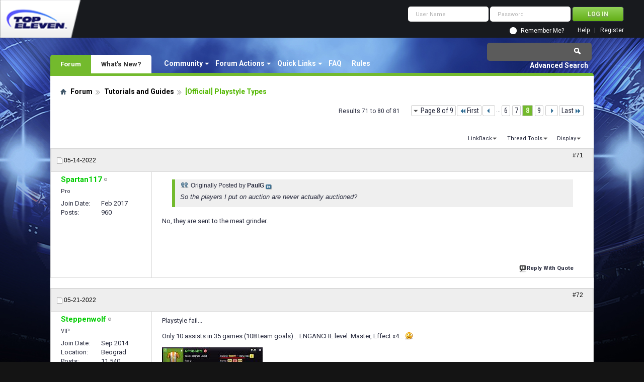

--- FILE ---
content_type: text/html; charset=utf-8
request_url: https://forum.topeleven.com/tutorials-guides/83715-%5Bofficial%5D-playstyle-types-8.html
body_size: 12403
content:
<!DOCTYPE html PUBLIC "-//W3C//DTD XHTML 1.0 Transitional//EN" "http://www.w3.org/TR/xhtml1/DTD/xhtml1-transitional.dtd">
<html xmlns="http://www.w3.org/1999/xhtml" dir="ltr" lang="en" id="vbulletin_html">
<head>
<base href="https://forum.topeleven.com/" /><!--[if IE]></base><![endif]-->
	<meta http-equiv="Content-Type" content="text/html; charset=utf-8" />
<meta id="e_vb_meta_bburl" name="vb_meta_bburl" content="https://forum.topeleven.com" />

<meta name="generator" content="vBulletin 4.2.4" />

	<link rel="Shortcut Icon" href="https://forum.topeleven.com/favicon.ico" type="image/x-icon" />








	
		<script type="text/javascript" src="https://ajax.googleapis.com/ajax/libs/yui/2.9.0/build/yuiloader-dom-event/yuiloader-dom-event.js"></script>
	

<script type="text/javascript">
<!--
	if (typeof YAHOO === 'undefined') // Load ALL YUI Local
	{
		document.write('<script type="text/javascript" src="https://forum.topeleven.com/clientscript/yui/yuiloader-dom-event/yuiloader-dom-event.js?v=424"><\/script>');
		document.write('<script type="text/javascript" src="https://forum.topeleven.com/clientscript/yui/connection/connection-min.js?v=424"><\/script>');
		var yuipath = 'clientscript/yui';
		var yuicombopath = '';
		var remoteyui = false;
	}
	else	// Load Rest of YUI remotely (where possible)
	{
		var yuipath = 'https://ajax.googleapis.com/ajax/libs/yui/2.9.0/build';
		var yuicombopath = '';
		var remoteyui = true;
		if (!yuicombopath)
		{
			document.write('<script type="text/javascript" src="https://ajax.googleapis.com/ajax/libs/yui/2.9.0/build/connection/connection-min.js?v=424"><\/script>');
		}
	}
	var SESSIONURL = "s=4a0f9bf2321bcc17935303fe8eaafc55&";
	var SECURITYTOKEN = "guest";
	var IMGDIR_MISC = "images/misc";
	var IMGDIR_BUTTON = "images/buttons";
	var vb_disable_ajax = parseInt("0", 10);
	var SIMPLEVERSION = "424";
	var BBURL = "https://forum.topeleven.com";
	var LOGGEDIN = 0 > 0 ? true : false;
	var THIS_SCRIPT = "showthread";
	var RELPATH = "showthread.php?t=83715&amp;page=8";
	var PATHS = {
		forum : "",
		cms   : "",
		blog  : ""
	};
	var AJAXBASEURL = "https://forum.topeleven.com/";
// -->
</script>
<script type="text/javascript" src="https://forum.topeleven.com/clientscript/vbulletin-core.js?v=424"></script>





	<link rel="stylesheet" type="text/css" href="https://forum.topeleven.com/css.php?styleid=7&amp;langid=1&amp;d=1686038418&amp;td=ltr&amp;sheet=bbcode.css,editor.css,popupmenu.css,reset-fonts.css,vbulletin.css,vbulletin-chrome.css,vbulletin-formcontrols.css,vbseo_buttons.css,vbseo_buttons_fix.css" />

	<!--[if lt IE 8]>
	<link rel="stylesheet" type="text/css" href="https://forum.topeleven.com/css.php?styleid=7&amp;langid=1&amp;d=1686038418&amp;td=ltr&amp;sheet=popupmenu-ie.css,vbulletin-ie.css,vbulletin-chrome-ie.css,vbulletin-formcontrols-ie.css,editor-ie.css" />
	<![endif]-->


<!-- Google tag (gtag.js) -->
<script async src="https://www.googletagmanager.com/gtag/js?id=G-ZKDBBV4CNF"></script>
<script>
  window.dataLayer = window.dataLayer || [];
  function gtag(){dataLayer.push(arguments);}
  gtag('js', new Date());

  gtag('config', 'G-ZKDBBV4CNF');
</script>

    <!-- App Indexing for Google Search -->
    <link href="android-app://com.quoord.tapatalkpro.activity/tapatalk/forum.topeleven.com?location=topic&amp;page=8&amp;perpage=10&amp;fid=6&amp;tid=83715&amp;channel=google-indexing" rel="alternate" />
    <link href="ios-app://307880732/tapatalk/forum.topeleven.com?location=topic&amp;page=8&amp;perpage=10&amp;fid=6&amp;tid=83715&amp;channel=google-indexing" rel="alternate" />
    
        <meta property="al:android:package" content="com.quoord.tapatalkpro.activity" />
        <meta property="al:android:url" content="tapatalk://forum.topeleven.com?location=topic&amp;page=8&amp;perpage=10&amp;fid=6&amp;tid=83715&amp;channel=facebook-indexing" />
        <meta property="al:android:app_name" content="Tapatalk" />
        <meta property="al:ios:url" content="tapatalk://forum.topeleven.com?location=topic&amp;page=8&amp;perpage=10&amp;fid=6&amp;tid=83715&amp;channel=facebook-indexing" />
        <meta property="al:ios:app_store_id" content="307880732" />
        <meta property="al:ios:app_name" content="Tapatalk" />
        
        <!-- twitter app card start-->
        <!-- https://dev.twitter.com/docs/cards/types/app-card -->
        <meta name="twitter:card" content="summary" />
        <meta name="twitter:site" content="@tapatalk" />
        <meta name="twitter:title" content="[Official] Playstyle Types" />
        <meta name="twitter:description" content="Top Eleven Forum" />
        
        <meta name="twitter:app:id:iphone" content="307880732" />
        <meta name="twitter:app:url:iphone" content="tapatalk://forum.topeleven.com?location=topic&amp;page=8&amp;perpage=10&amp;fid=6&amp;tid=83715&amp;channel=twitter-indexing" />
        <meta name="twitter:app:id:ipad" content="307880732" />
        <meta name="twitter:app:url:ipad" content="tapatalk://forum.topeleven.com?location=topic&amp;page=8&amp;perpage=10&amp;fid=6&amp;tid=83715&amp;channel=twitter-indexing" />
        <meta name="twitter:app:id:googleplay" content="com.quoord.tapatalkpro.activity" />
        <meta name="twitter:app:url:googleplay" content="tapatalk://forum.topeleven.com?location=topic&amp;page=8&amp;perpage=10&amp;fid=6&amp;tid=83715&amp;channel=twitter-indexing" />
        <!-- twitter app card -->
        
	<meta name="keywords" content="Official,Playstyle,Types,playstyle, position, mezella, works, player, fixed, effective, activated, field, defined, cautious, instance, mc/dmc, active, types, happen, played, wondered, affective, experience, giving, stated, arrow, [official]" />
	<meta name="description" content="Originally Posted by PaulG So the players I put on auction are never actually auctioned? No, they are sent to the meat grinder." />

	<title> [Official] Playstyle Types - Page 8</title>
	<link rel="canonical" href="https://forum.topeleven.com/tutorials-guides/83715-%5Bofficial%5D-playstyle-types-8.html" />
	
	
	
	
	
	
	
	
	

	
		<link rel="stylesheet" type="text/css" href="https://forum.topeleven.com/css.php?styleid=7&amp;langid=1&amp;d=1686038418&amp;td=ltr&amp;sheet=toolsmenu.css,postlist.css,showthread.css,postbit.css,options.css,attachment.css,poll.css,lightbox.css" />
	
	<!--[if lt IE 8]><link rel="stylesheet" type="text/css" href="https://forum.topeleven.com/css.php?styleid=7&amp;langid=1&amp;d=1686038418&amp;td=ltr&amp;sheet=toolsmenu-ie.css,postlist-ie.css,showthread-ie.css,postbit-ie.css,poll-ie.css" /><![endif]-->
<link rel="stylesheet" type="text/css" href="https://forum.topeleven.com/css.php?styleid=7&amp;langid=1&amp;d=1686038418&amp;td=ltr&amp;sheet=additional.css" />
<script type="text/javascript" src="https://forum.topeleven.com/vbseo/resources/scripts/vbseo_ui.js?v=a4"></script>
<script type="text/javascript">
 YAHOO.util.Event.onDOMReady(function (){
 	vbseoui = new vBSEO_UI();
 	vbseoui.page_init(Array('postbody','blogbit','content','postcontainer','vbseo_like_postbit'), Array("php",1));
 });
</script>

</head>

<body>


<!-- Tapatalk Detect body start -->
<script type="text/javascript">if (typeof(tapatalkDetect) == "function") tapatalkDetect()</script>
<!-- Tapatalk Detect banner body end -->

<div class="above_body"> <!-- closing tag is in template navbar -->
<div id="header" class="floatcontainer doc_header">
	<div><a onclick="_gaq.push(['_trackEvent', 'Outgoing', 'www.topeleven.com', '/']);" name="top" href="http://www.topeleven.com/" class="logo-image"><img src="https://forum.topeleven.com/images/mobile/topeleven-logo.png" alt="Top Eleven Forum - Powered by vBulletin" /></a></div>
	<div id="toplinks" class="toplinks">
		
<div style="om_loginform">
			<script type="text/javascript" src="https://forum.topeleven.com/clientscript/vbulletin_md5.js?v=424"></script>
			<form id="navbar_loginform" action="https://forum.topeleven.com/login.php?do=login" method="post" onsubmit="md5hash(vb_login_password, vb_login_md5password, vb_login_md5password_utf, 0)">
				<fieldset id="logindetails" class="logindetails">
					<div>
						<div>
					<input type="text" class="textbox default-value" name="vb_login_username" id="navbar_username" size="10" accesskey="u" tabindex="101" value="User Name" />
					<input type="password" class="textbox" tabindex="102" name="vb_login_password" id="navbar_password" size="10" />
					<input type="text" class="textbox default-value" tabindex="102" name="vb_login_password_hint" id="navbar_password_hint" size="10" value="Password" style="display:none;" />
					<input type="submit" class="loginbutton" tabindex="104" value="Log in" title="Enter your username and password in the boxes provided to login, or click the 'register' button to create a profile for yourself." accesskey="s" />
						</div>
					</div>
				</fieldset>
				<div id="remember" class="remember">
					<input type="checkbox" name="cookieuser" value="1" id="cb_cookieuser_navbar" class="cb_cookieuser_navbar" accesskey="c" tabindex="103" /> <label for="cb_cookieuser_navbar">Remember Me?</label>
				</div>

				<input type="hidden" name="s" value="4a0f9bf2321bcc17935303fe8eaafc55" />
				<input type="hidden" name="securitytoken" value="guest" />
				<input type="hidden" name="do" value="login" />
				<input type="hidden" name="vb_login_md5password" />
				<input type="hidden" name="vb_login_md5password_utf" />
			</form>
			<script type="text/javascript">
			YAHOO.util.Dom.setStyle('navbar_password_hint', "display", "inline");
			YAHOO.util.Dom.setStyle('navbar_password', "display", "none");
			vB_XHTML_Ready.subscribe(function()
			{
			//
				YAHOO.util.Event.on('navbar_username', "focus", navbar_username_focus);
				YAHOO.util.Event.on('navbar_username', "blur", navbar_username_blur);
				YAHOO.util.Event.on('navbar_password_hint', "focus", navbar_password_hint);
				YAHOO.util.Event.on('navbar_password', "blur", navbar_password);
			});
			
			function navbar_username_focus(e)
			{
			//
				var textbox = YAHOO.util.Event.getTarget(e);
				if (textbox.value == 'User Name')
				{
				//
					textbox.value='';
					textbox.style.color='#26293c';
				}
			}

			function navbar_username_blur(e)
			{
			//
				var textbox = YAHOO.util.Event.getTarget(e);
				if (textbox.value == '')
				{
				//
					textbox.value='User Name';
					textbox.style.color='#26293c';
				}
			}
			
			function navbar_password_hint(e)
			{
			//
				var textbox = YAHOO.util.Event.getTarget(e);
				
				YAHOO.util.Dom.setStyle('navbar_password_hint', "display", "none");
				YAHOO.util.Dom.setStyle('navbar_password', "display", "inline");
				YAHOO.util.Dom.get('navbar_password').focus();
			}

			function navbar_password(e)
			{
			//
				var textbox = YAHOO.util.Event.getTarget(e);
				
				if (textbox.value == '')
				{
					YAHOO.util.Dom.setStyle('navbar_password_hint', "display", "inline");
					YAHOO.util.Dom.setStyle('navbar_password', "display", "none");
				}
			}
			</script>
				</div>

			<ul class="nouser">
			
				<li><a href="https://forum.topeleven.com/register.php" rel="nofollow">Register</a></li>
			
				<li><a rel="help" href="https://forum.topeleven.com/faq.php">Help</a></li>
				
				
			</ul>
		
	</div>
	<div class="ad_global_header">
		
		
	</div>
	<hr />
</div>
<div id="navbar" class="navbar">
	<ul id="navtabs" class="navtabs floatcontainer">
		
		
	
		<li class="selected" id="vbtab_forum">
			<a class="navtab" href="/">Forum</a>
		</li>
		
		
			<ul class="floatcontainer">
				
					
						<li class="popupmenu" id="vbmenu_community">
							<a href="javascript://" class="popupctrl">Community</a>
							<ul class="popupbody popuphover">
								
									<li id="vbclink_members"><a href="https://forum.topeleven.com/members/list/">Member List</a></li>
								
							</ul>
						</li>
					
				
					
						<li class="popupmenu" id="vbmenu_actions">
							<a href="javascript://" class="popupctrl">Forum Actions</a>
							<ul class="popupbody popuphover">
								
									<li id="vbalink_mfr"><a rel="nofollow" href="https://forum.topeleven.com/forumdisplay.php?do=markread&amp;markreadhash=guest">Mark Forums Read</a></li>
								
							</ul>
						</li>
					
				
					
						<li class="popupmenu" id="vbmenu_qlinks">
							<a href="javascript://" class="popupctrl">Quick Links</a>
							<ul class="popupbody popuphover">
								
									<li id="vbqlink_posts"><a href="https://forum.topeleven.com/search.php?do=getdaily&amp;contenttype=vBForum_Post">Today's Posts</a></li>
								
									<li id="vbqlink_leaders"><a href="https://forum.topeleven.com/showgroups.php">View Site Leaders</a></li>
								
							</ul>
						</li>
					
				
					
						
							<li id="vbflink_faq"><a href="https://forum.topeleven.com/faq.php">FAQ</a></li>
						
					
				
					
						
							<li id="link_mza4_288"><a rel="nofollow" href="/misc.php?do=showrules">Rules</a></li>
						
					
				
			</ul>
		

	
		<li  id="vbtab_whatsnew">
			<a class="navtab" href="https://forum.topeleven.com/activity.php">What's New?</a>
		</li>
		
		

		
	</ul>
	
		<div id="globalsearch" class="globalsearch">
			<form action="https://forum.topeleven.com/search.php?do=process" method="post" id="navbar_search" class="navbar_search">
				
				<input type="hidden" name="securitytoken" value="guest" />
				<input type="hidden" name="do" value="process" />
				<span class="textboxcontainer"><span><input type="text" value="" name="query" class="textbox" tabindex="99"/></span></span>
				<span class="buttoncontainer"><span><input type="image" class="searchbutton" src="images/buttons/search.png" name="submit" onclick="document.getElementById('navbar_search').submit;" tabindex="100"/></span></span>
			</form>
			<ul class="navbar_advanced_search">
				<li><a href="https://forum.topeleven.com/search.php" accesskey="4">Advanced Search</a></li>
				
			</ul>
		</div>
	
</div>
</div><!-- closing div for above_body -->

<div class="body_wrapper">
<div id="breadcrumb" class="breadcrumb">
	<ul class="floatcontainer">
		<li class="navbithome"><a href="https://forum.topeleven.com/forum.php" accesskey="1"><img src="https://forum.topeleven.com/images/misc/navbit-home.png" alt="Home" /></a></li>
		
	<li class="navbit"><a href="https://forum.topeleven.com/forum.php">Forum</a></li>

	<li class="navbit"><a href="https://forum.topeleven.com/tutorials-guides/">Tutorials and Guides</a></li>

		
	<li class="navbit lastnavbit"><span> [Official] Playstyle Types</span></li>

	</ul>
	<hr />
</div>









	<div id="above_postlist" class="above_postlist">
		
		<div id="pagination_top" class="pagination_top">
		
			<form action="https://forum.topeleven.com/tutorials-guides/83715-%5Bofficial%5D-playstyle-types-9.html" method="get" class="pagination popupmenu nohovermenu">
<input type="hidden" name="t" value="83715" /><input type="hidden" name="s" value="4a0f9bf2321bcc17935303fe8eaafc55" />
	
		<span><a href="javascript://" class="popupctrl">Page 8 of 9</a></span>
		
		<span class="first_last"><a rel="start" href="https://forum.topeleven.com/tutorials-guides/83715-%5Bofficial%5D-playstyle-types.html" title="First Page - Results 1 to 10 of 81"><img src="https://forum.topeleven.com/images/pagination/first-right.png" alt="First" />First</a></span>
		
		
		<span class="prev_next"><a rel="prev" href="https://forum.topeleven.com/tutorials-guides/83715-%5Bofficial%5D-playstyle-types-7.html" title="Prev Page - Results 61 to 70 of 81"><img src="https://forum.topeleven.com/images/pagination/previous-right.png" alt="Previous" /></a></span>
		
		
		<span class="separator">...</span>
		
		<span><a href="https://forum.topeleven.com/tutorials-guides/83715-%5Bofficial%5D-playstyle-types-6.html" title="Show results 51 to 60 of 81">6</a></span><span><a href="https://forum.topeleven.com/tutorials-guides/83715-%5Bofficial%5D-playstyle-types-7.html" title="Show results 61 to 70 of 81">7</a></span><span class="selected"><a href="javascript://" title="Results 71 to 80 of 81">8</a></span><span><a href="https://forum.topeleven.com/tutorials-guides/83715-%5Bofficial%5D-playstyle-types-9.html" title="Show results 81 to 81 of 81">9</a></span>
		
		
		<span class="prev_next"><a rel="next" href="https://forum.topeleven.com/tutorials-guides/83715-%5Bofficial%5D-playstyle-types-9.html" title="Next Page - Results 81 to 81 of 81"><img src="https://forum.topeleven.com/images/pagination/next-right.png" alt="Next" /></a></span>
		
		
		<span class="first_last"><a href="https://forum.topeleven.com/tutorials-guides/83715-%5Bofficial%5D-playstyle-types-9.html" title="Last Page - Results 81 to 81 of 81">Last<img src="https://forum.topeleven.com/images/pagination/last-right.png" alt="Last" /></a></span>
		
	
	<ul class="popupbody popuphover">
		<li class="formsubmit jumptopage"><label>Jump to page: <input type="text" name="page" size="4" /></label> <input type="submit" class="button" value="Go" /></li>
	</ul>
</form>
		
			<div id="postpagestats_above" class="postpagestats">
				Results 71 to 80 of 81
			</div>
		</div>
	</div>
	<div id="pagetitle" class="pagetitle"><div id="vbseo-likes">
      <span class="vbseo-likes-count" onclick="vbseoui.tree_dropdown()"><img src="https://forum.topeleven.com/vbseo/resources/images/forum/vbseo_likes_heart.png" class="vbseo-likes-count-image" alt="Like Tree" />17<em>Likes</em></span>
      
      <div id="liketree_1.83715" class="vbseo-likes-container">

		<ul class="vbseo-likes-tabs">
			<li><a href="https://forum.topeleven.com/tutorials-guides/83715-%5Bofficial%5D-playstyle-types-8.html#" onclick="return vbseoui.treetab_click(0)">Top</a></li>
			<li><a href="https://forum.topeleven.com/tutorials-guides/83715-%5Bofficial%5D-playstyle-types-8.html#" onclick="return vbseoui.treetab_click(1)">All</a></li>
			
			<li class="vbseo-likes-fusion"></li>
		</ul>

		<ul class="vbseo-likes-list">
		
		<li></li>
		
		</ul>
	
	
	  </div>
</div>

<script type="text/javascript">
var vbseoui_pageids = "689244,689437,690894,691416,691499,691923,691925,692467,692468,692475";
</script>
 
		<h1>		
			<span style="float:left;">&nbsp;
						<a href="https://forum.topeleven.com/tutorials-guides/83715-%5Bofficial%5D-playstyle-types.html#post685102"><img src="https://forum.topeleven.com/images/misc/stafftracker.png" alt="Click here to go to the first staff post in this thread."></a>
			&nbsp;</span>
		
			Thread: <span class="threadtitle"><a href="https://forum.topeleven.com/tutorials-guides/83715-%5Bofficial%5D-playstyle-types-8.html" title="Reload this Page">[Official] Playstyle Types</a></span>
		</h1>
		
	</div>
	<div id="thread_controls" class="thread_controls toolsmenu">
		<div>
		<ul id="postlist_popups" class="postlist_popups popupgroup">
			
			
			
			<li class="popupmenu" id="linkbacktools">
				<h6><a class="popupctrl" href="javascript://">LinkBack</a><a name="goto_linkback"></a></h6>
				<ul class="popupbody popuphover">
                                             
					<li><a href="https://forum.topeleven.com/tutorials-guides/83715-%5Bofficial%5D-playstyle-types.html" onclick="prompt('Use the following URL when referencing this thread from another forum or blog.','https://forum.topeleven.com/tutorials-guides/83715-%5Bofficial%5D-playstyle-types.html');return false;"><img class="inlineimg" src="https://forum.topeleven.com/vbseo/resources/images/forum/linkback_url.gif" alt="LinkBack URL" /> LinkBack URL</a></li>
					<li><a rel="nofollow" href="https://forum.topeleven.com/misc.php?do=linkbacks"><img class="inlineimg" src="https://forum.topeleven.com/vbseo/resources/images/forum/linkback_about.gif" alt="About LinkBacks" /> About LinkBacks</a></li>
					
				</ul>
			</li>
<li class="popupmenu" id="threadtools">
				<h6><a class="popupctrl" href="javascript://">Thread Tools</a></h6>
				<ul class="popupbody popuphover">
					<li><a href="https://forum.topeleven.com/tutorials-guides/83715-%5Bofficial%5D-playstyle-types-8-print.html" accesskey="3" rel="nofollow">Show Printable Version</a></li>
					
						<li><a href="https://forum.topeleven.com/sendmessage.php?do=sendtofriend&amp;t=83715" rel="nofollow">Email this Page&hellip;</a></li>
					
					<li>
						
					</li>
					
				</ul>
			</li>

			

			

			

			
				<li class="popupmenu" id="displaymodes">
					<h6><a class="popupctrl" href="javascript://">Display</a></h6>
					<ul class="popupbody popuphover">
						<li><label>Linear Mode</label></li>
						<li><a rel="nofollow" href="https://forum.topeleven.com/tutorials-guides/83715-%5Bofficial%5D-playstyle-types.html?mode=hybrid"> Switch to Hybrid Mode</a></li>
						<li><a rel="nofollow" href="https://forum.topeleven.com/tutorials-guides/83715-%5Bofficial%5D-playstyle-types-8.html?mode=threaded#post689244"> Switch to Threaded Mode</a></li>
					</ul>
				</li>
			

			
			</ul>
		</div>
	</div>

<div id="postlist" class="postlist restrain">
	

	
		<ol id="posts" class="posts" start="1">
			
<li class="postbitlegacy postbitim postcontainer old" id="post_689244">
<!-- see bottom of postbit.css for .userinfo .popupmenu styles -->

	<div class="posthead">
			<span class="postdate old">
				
					<span class="date">05-14-2022</span>
				
			</span>
			<span class="nodecontrols">		
				
					<a name="post689244" href="https://forum.topeleven.com/tutorials-guides/83715-%5Bofficial%5D-playstyle-types-8.html#post689244" class="postcounter">#71</a><a id="postcount689244" name="71"></a>
				
				
				
			</span>
	</div>
	<div class="postdetails">
		<div class="userinfo">
			<div class="username_container">
			
				<div class="popupmenu memberaction">
	<a rel="nofollow" class="username offline " href="https://forum.topeleven.com/member.php?u=127803" title="Spartan117 is offline"><strong>Spartan117</strong></a>
	
</div>
				<img class="inlineimg onlinestatus" src="https://forum.topeleven.com/images/statusicon/user-offline.png" alt="Spartan117 is offline" border="0" />

			
			</div>
			<span class="usertitle">
				Pro
			</span>
			
			
			
			 
			
				<hr />
				<dl class="userinfo_extra">
					<dt>Join Date</dt> <dd>Feb 2017</dd>
					
					
					<dt>Posts</dt> <dd>960</dd>	
					
				</dl>
				
				
				<div class="imlinks">
					    
				</div>
			
		</div>
		<div class="postbody">
			<div class="postrow has_after_content">
				
				


						
							
							
						
						
				<div class="content">
					<div id="post_message_689244">
						<blockquote class="postcontent restore ">
							<div class="bbcode_container">
	<div class="bbcode_quote">
		<div class="quote_container">
			<div class="bbcode_quote_container"></div>
			
				<div class="bbcode_postedby">
					<img src="https://forum.topeleven.com/images/misc/quote_icon.png" alt="Quote" /> Originally Posted by <strong>PaulG</strong>
					<a href="https://forum.topeleven.com/tutorials-guides/83715-%5Bofficial%5D-playstyle-types-post689241.html#post689241" rel="nofollow"><img class="inlineimg" src="https://forum.topeleven.com/images/buttons/viewpost-right.png" alt="View Post" /></a>
				</div>
				<div class="message">So the players I put on auction are never actually auctioned?</div>
			
		</div>
	</div>
</div>No, they are sent to the meat grinder.
						</blockquote>
					</div>

					
				</div>
			</div>
			
			<div class="after_content">
				
				
<div class="vbseo_buttons" id="lkbtn_1.83715.689244">

    <div class="vbseo_liked" style="display:none"></div>


</div>

				
					
				
				
				
			</div>
			
			<div class="cleardiv"></div>
		</div>
	</div>
		<div class="postfoot">
			<!-- <div class="postfoot_container"> -->
			<div class="textcontrols floatcontainer">
				<span class="postcontrols">
					<img style="display:none" id="progress_689244" src="https://forum.topeleven.com/images/misc/progress.gif" alt="" />
					
					
					
						<a id="qrwq_689244" class="newreply" href="https://forum.topeleven.com/newreply.php?do=newreply&amp;p=689244" rel="nofollow" title="Reply With Quote"><img id="quoteimg_689244" src="https://forum.topeleven.com/clear.gif" alt="Reply With Quote" />  Reply With Quote</a> 
					
					
					
				</span>
				<span class="postlinking">
					
						
					

					
					
					
					

					
					

					
					
					
					
					
				</span>
			<!-- </div> -->
			</div>
		</div>
	<hr />
</li>

<li class="postbitlegacy postbitim postcontainer old" id="post_689437">
<!-- see bottom of postbit.css for .userinfo .popupmenu styles -->

	<div class="posthead">
			<span class="postdate old">
				
					<span class="date">05-21-2022</span>
				
			</span>
			<span class="nodecontrols">		
				
					<a name="post689437" href="https://forum.topeleven.com/tutorials-guides/83715-%5Bofficial%5D-playstyle-types-8.html#post689437" class="postcounter">#72</a><a id="postcount689437" name="72"></a>
				
				
				
			</span>
	</div>
	<div class="postdetails">
		<div class="userinfo">
			<div class="username_container">
			
				<div class="popupmenu memberaction">
	<a rel="nofollow" class="username offline " href="https://forum.topeleven.com/member.php?u=85901" title="Steppenwolf is offline"><strong>Steppenwolf</strong></a>
	
</div>
				<img class="inlineimg onlinestatus" src="https://forum.topeleven.com/images/statusicon/user-offline.png" alt="Steppenwolf is offline" border="0" />

			
			</div>
			<span class="usertitle">
				VIP
			</span>
			
			
			
			 
			
				<hr />
				<dl class="userinfo_extra">
					<dt>Join Date</dt> <dd>Sep 2014</dd>
					<dt>Location</dt> <dd>Beograd</dd>
					
					<dt>Posts</dt> <dd>11,540</dd>	
					
				</dl>
				
				
				<div class="imlinks">
					    
				</div>
			
		</div>
		<div class="postbody">
			<div class="postrow has_after_content">
				
				


						
						
				<div class="content">
					<div id="post_message_689437">
						<blockquote class="postcontent restore ">
							Playstyle fail...<br />
<br />
Only 10 assists in 35 games (108 team goals)... ENGANCHE level: Master, Effect x4... <img src="https://forum.topeleven.com/images/smilies/rolleyes.png" border="0" alt="" title="Roll Eyes (Sarcastic)" class="inlineimg" /><br />
<br />
<a href="https://forum.topeleven.com/attachments/tutorials-guides/139433d1653137639-%5Bofficial%5D-playstyle-types-1fpppppppp.jpg" id="attachment139433" rel="nofollow" ><img src="https://forum.topeleven.com/attachments/tutorials-guides/139433d1653137639t-%5Bofficial%5D-playstyle-types-1fpppppppp.jpg" border="0" alt="[Official] Playstyle Types-1fpppppppp.jpg" class="thumbnail" style="float:CONFIG" /></a>
						</blockquote>
					</div>

					
				</div>
			</div>
			
			<div class="after_content">
				
				
<div class="vbseo_buttons" id="lkbtn_1.83715.689437">

    <div class="vbseo_liked" style="display:none"></div>


</div>

				
				
				
			</div>
			
			<div class="cleardiv"></div>
		</div>
	</div>
		<div class="postfoot">
			<!-- <div class="postfoot_container"> -->
			<div class="textcontrols floatcontainer">
				<span class="postcontrols">
					<img style="display:none" id="progress_689437" src="https://forum.topeleven.com/images/misc/progress.gif" alt="" />
					
					
					
						<a id="qrwq_689437" class="newreply" href="https://forum.topeleven.com/newreply.php?do=newreply&amp;p=689437" rel="nofollow" title="Reply With Quote"><img id="quoteimg_689437" src="https://forum.topeleven.com/clear.gif" alt="Reply With Quote" />  Reply With Quote</a> 
					
					
					
				</span>
				<span class="postlinking">
					
						
					

					
					
					
					

					
					

					
					
					
					
					
				</span>
			<!-- </div> -->
			</div>
		</div>
	<hr />
</li>

<li class="postbitlegacy postbitim postcontainer old" id="post_690894">
<!-- see bottom of postbit.css for .userinfo .popupmenu styles -->

	<div class="posthead">
			<span class="postdate old">
				
					<span class="date">07-22-2022</span>
				
			</span>
			<span class="nodecontrols">		
				
					<a name="post690894" href="https://forum.topeleven.com/tutorials-guides/83715-%5Bofficial%5D-playstyle-types-8.html#post690894" class="postcounter">#73</a><a id="postcount690894" name="73"></a>
				
				
				
			</span>
	</div>
	<div class="postdetails">
		<div class="userinfo">
			<div class="username_container">
			
				<div class="popupmenu memberaction">
	<a rel="nofollow" class="username offline " href="https://forum.topeleven.com/member.php?u=198299" title="YAMI123 is offline"><strong>YAMI123</strong></a>
	
</div>
				<img class="inlineimg onlinestatus" src="https://forum.topeleven.com/images/statusicon/user-offline.png" alt="YAMI123 is offline" border="0" />

			
			</div>
			<span class="usertitle">
				Newbie
			</span>
			
			
			
			 
			
				<hr />
				<dl class="userinfo_extra">
					<dt>Join Date</dt> <dd>Jul 2022</dd>
					
					
					<dt>Posts</dt> <dd>1</dd>	
					
				</dl>
				
				
				<div class="imlinks">
					    
				</div>
			
		</div>
		<div class="postbody">
			<div class="postrow has_after_content">
				
				


						
						
				<div class="content">
					<div id="post_message_690894">
						<blockquote class="postcontent restore ">
							i have a stopper dc that dribbles goal all by himself like wtf..
						</blockquote>
					</div>

					
				</div>
			</div>
			
			<div class="after_content">
				
				
<div class="vbseo_buttons" id="lkbtn_1.83715.690894">

    <div class="vbseo_liked" style="display:none"></div>


</div>

				
				
				
			</div>
			
			<div class="cleardiv"></div>
		</div>
	</div>
		<div class="postfoot">
			<!-- <div class="postfoot_container"> -->
			<div class="textcontrols floatcontainer">
				<span class="postcontrols">
					<img style="display:none" id="progress_690894" src="https://forum.topeleven.com/images/misc/progress.gif" alt="" />
					
					
					
						<a id="qrwq_690894" class="newreply" href="https://forum.topeleven.com/newreply.php?do=newreply&amp;p=690894" rel="nofollow" title="Reply With Quote"><img id="quoteimg_690894" src="https://forum.topeleven.com/clear.gif" alt="Reply With Quote" />  Reply With Quote</a> 
					
					
					
				</span>
				<span class="postlinking">
					
						
					

					
					
					
					

					
					

					
					
					
					
					
				</span>
			<!-- </div> -->
			</div>
		</div>
	<hr />
</li>

<li class="postbitlegacy postbitim postcontainer old" id="post_691416">
<!-- see bottom of postbit.css for .userinfo .popupmenu styles -->

	<div class="posthead">
			<span class="postdate old">
				
					<span class="date">08-17-2022</span>
				
			</span>
			<span class="nodecontrols">		
				
					<a name="post691416" href="https://forum.topeleven.com/tutorials-guides/83715-%5Bofficial%5D-playstyle-types-8.html#post691416" class="postcounter">#74</a><a id="postcount691416" name="74"></a>
				
				
				
			</span>
	</div>
	<div class="postdetails">
		<div class="userinfo">
			<div class="username_container">
			
				<div class="popupmenu memberaction">
	<a rel="nofollow" class="username offline " href="https://forum.topeleven.com/member.php?u=198832" title="krishnanathwani515 is offline"><strong>krishnanathwani515</strong></a>
	
</div>
				<img class="inlineimg onlinestatus" src="https://forum.topeleven.com/images/statusicon/user-offline.png" alt="krishnanathwani515 is offline" border="0" />

			
			</div>
			<span class="usertitle">
				Newbie
			</span>
			
			
			
			 
			
				<hr />
				<dl class="userinfo_extra">
					<dt>Join Date</dt> <dd>Aug 2022</dd>
					
					
					<dt>Posts</dt> <dd>4</dd>	
					
				</dl>
				
				
				<div class="imlinks">
					    
				</div>
			
		</div>
		<div class="postbody">
			<div class="postrow has_after_content">
				
				


						
						
				<div class="content">
					<div id="post_message_691416">
						<blockquote class="postcontent restore ">
							I have players while playing by the wings they dont pass frequently/take too long ranged on a 1 on 1 against keeper/while passing on wings end up passing opponent and leads to counter attack<br />
<br />
Sent from my SM-A105F using Tapatalk
						</blockquote>
					</div>

					
				</div>
			</div>
			
			<div class="after_content">
				
				
<div class="vbseo_buttons" id="lkbtn_1.83715.691416">

    <div class="vbseo_liked" style="display:none"></div>


</div>

				
				
				
			</div>
			
			<div class="cleardiv"></div>
		</div>
	</div>
		<div class="postfoot">
			<!-- <div class="postfoot_container"> -->
			<div class="textcontrols floatcontainer">
				<span class="postcontrols">
					<img style="display:none" id="progress_691416" src="https://forum.topeleven.com/images/misc/progress.gif" alt="" />
					
					
					
						<a id="qrwq_691416" class="newreply" href="https://forum.topeleven.com/newreply.php?do=newreply&amp;p=691416" rel="nofollow" title="Reply With Quote"><img id="quoteimg_691416" src="https://forum.topeleven.com/clear.gif" alt="Reply With Quote" />  Reply With Quote</a> 
					
					
					
				</span>
				<span class="postlinking">
					
						
					

					
					
					
					

					
					

					
					
					
					
					
				</span>
			<!-- </div> -->
			</div>
		</div>
	<hr />
</li>

<li class="postbitlegacy postbitim postcontainer old" id="post_691499">
<!-- see bottom of postbit.css for .userinfo .popupmenu styles -->

	<div class="posthead">
			<span class="postdate old">
				
					<span class="date">08-23-2022</span>
				
			</span>
			<span class="nodecontrols">		
				
					<a name="post691499" href="https://forum.topeleven.com/tutorials-guides/83715-%5Bofficial%5D-playstyle-types-8.html#post691499" class="postcounter">#75</a><a id="postcount691499" name="75"></a>
				
				
				
			</span>
	</div>
	<div class="postdetails">
		<div class="userinfo">
			<div class="username_container">
			
				<div class="popupmenu memberaction">
	<a rel="nofollow" class="username offline " href="https://forum.topeleven.com/member.php?u=142758" title="zenturonxz is offline"><strong>zenturonxz</strong></a>
	
</div>
				<img class="inlineimg onlinestatus" src="https://forum.topeleven.com/images/statusicon/user-offline.png" alt="zenturonxz is offline" border="0" />

			
			</div>
			<span class="usertitle">
				Newbie
			</span>
			
			
			
			 
			
				<hr />
				<dl class="userinfo_extra">
					<dt>Join Date</dt> <dd>Jun 2018</dd>
					
					
					<dt>Posts</dt> <dd>24</dd>	
					
				</dl>
				
				
				<div class="imlinks">
					    
				</div>
			
		</div>
		<div class="postbody">
			<div class="postrow has_after_content">
				
				


						
						
				<div class="content">
					<div id="post_message_691499">
						<blockquote class="postcontent restore ">
							<div class="bbcode_container">
	<div class="bbcode_quote">
		<div class="quote_container">
			<div class="bbcode_quote_container"></div>
			
				<div class="bbcode_postedby">
					<img src="https://forum.topeleven.com/images/misc/quote_icon.png" alt="Quote" /> Originally Posted by <strong>krishnanathwani515</strong>
					<a href="https://forum.topeleven.com/tutorials-guides/83715-%5Bofficial%5D-playstyle-types-8.html#post691416" rel="nofollow"><img class="inlineimg" src="https://forum.topeleven.com/images/buttons/viewpost-right.png" alt="View Post" /></a>
				</div>
				<div class="message">I have players while playing by the wings they dont pass frequently/take too long ranged on a 1 on 1 against keeper/while passing on wings end up passing opponent and leads to counter attack<br />
<br />
Sent from my SM-A105F using Tapatalk</div>
			
		</div>
	</div>
</div>because everything is probability, so every action regardless how low will always have a chance to do something idiotic like DR/DC trying to shoot for goals. <img src="https://forum.topeleven.com/images/smilies/wink.png" border="0" alt="" title="Wink" class="inlineimg" />
						</blockquote>
					</div>

					
				</div>
			</div>
			
			<div class="after_content">
				
				
<div class="vbseo_buttons" id="lkbtn_1.83715.691499">

    <div class="vbseo_liked" style="display:none"></div>


</div>

				
				
				
			</div>
			
			<div class="cleardiv"></div>
		</div>
	</div>
		<div class="postfoot">
			<!-- <div class="postfoot_container"> -->
			<div class="textcontrols floatcontainer">
				<span class="postcontrols">
					<img style="display:none" id="progress_691499" src="https://forum.topeleven.com/images/misc/progress.gif" alt="" />
					
					
					
						<a id="qrwq_691499" class="newreply" href="https://forum.topeleven.com/newreply.php?do=newreply&amp;p=691499" rel="nofollow" title="Reply With Quote"><img id="quoteimg_691499" src="https://forum.topeleven.com/clear.gif" alt="Reply With Quote" />  Reply With Quote</a> 
					
					
					
				</span>
				<span class="postlinking">
					
						
					

					
					
					
					

					
					

					
					
					
					
					
				</span>
			<!-- </div> -->
			</div>
		</div>
	<hr />
</li>

<li class="postbitlegacy postbitim postcontainer old" id="post_691923">
<!-- see bottom of postbit.css for .userinfo .popupmenu styles -->

	<div class="posthead">
			<span class="postdate old">
				
					<span class="date">09-19-2022</span>
				
			</span>
			<span class="nodecontrols">		
				
					<a name="post691923" href="https://forum.topeleven.com/tutorials-guides/83715-%5Bofficial%5D-playstyle-types-8.html#post691923" class="postcounter">#76</a><a id="postcount691923" name="76"></a>
				
				
				
			</span>
	</div>
	<div class="postdetails">
		<div class="userinfo">
			<div class="username_container">
			
				<div class="popupmenu memberaction">
	<a rel="nofollow" class="username offline " href="https://forum.topeleven.com/member.php?u=197400" title="slowisfast is offline"><strong>slowisfast</strong></a>
	
</div>
				<img class="inlineimg onlinestatus" src="https://forum.topeleven.com/images/statusicon/user-offline.png" alt="slowisfast is offline" border="0" />

			
			</div>
			<span class="usertitle">
				Newbie
			</span>
			
			
			
			 
			
				<hr />
				<dl class="userinfo_extra">
					<dt>Join Date</dt> <dd>May 2022</dd>
					
					
					<dt>Posts</dt> <dd>29</dd>	
					
				</dl>
				
				
				<div class="imlinks">
					    
				</div>
			
		</div>
		<div class="postbody">
			<div class="postrow has_after_content">
				
				


						
						
				<div class="content">
					<div id="post_message_691923">
						<blockquote class="postcontent restore ">
							Do ability coach and role coach stay in youth academy until the end of a season?
						</blockquote>
					</div>

					
				</div>
			</div>
			
			<div class="after_content">
				
				
<div class="vbseo_buttons" id="lkbtn_1.83715.691923">

    <div class="vbseo_liked" style="display:none"></div>


</div>

				
				
				
			</div>
			
			<div class="cleardiv"></div>
		</div>
	</div>
		<div class="postfoot">
			<!-- <div class="postfoot_container"> -->
			<div class="textcontrols floatcontainer">
				<span class="postcontrols">
					<img style="display:none" id="progress_691923" src="https://forum.topeleven.com/images/misc/progress.gif" alt="" />
					
					
					
						<a id="qrwq_691923" class="newreply" href="https://forum.topeleven.com/newreply.php?do=newreply&amp;p=691923" rel="nofollow" title="Reply With Quote"><img id="quoteimg_691923" src="https://forum.topeleven.com/clear.gif" alt="Reply With Quote" />  Reply With Quote</a> 
					
					
					
				</span>
				<span class="postlinking">
					
						
					

					
					
					
					

					
					

					
					
					
					
					
				</span>
			<!-- </div> -->
			</div>
		</div>
	<hr />
</li>

<li class="postbitlegacy postbitim postcontainer old" id="post_691925">
<!-- see bottom of postbit.css for .userinfo .popupmenu styles -->

	<div class="posthead">
			<span class="postdate old">
				
					<span class="date">09-19-2022</span>
				
			</span>
			<span class="nodecontrols">		
				
					<a name="post691925" href="https://forum.topeleven.com/tutorials-guides/83715-%5Bofficial%5D-playstyle-types-8.html#post691925" class="postcounter">#77</a><a id="postcount691925" name="77"></a>
				
				
				
			</span>
	</div>
	<div class="postdetails">
		<div class="userinfo">
			<div class="username_container">
			
				<div class="popupmenu memberaction">
	<a rel="nofollow" class="username offline " href="https://forum.topeleven.com/member.php?u=165674" title="Sillybq is offline"><strong>Sillybq</strong></a>
	
</div>
				<img class="inlineimg onlinestatus" src="https://forum.topeleven.com/images/statusicon/user-offline.png" alt="Sillybq is offline" border="0" />

			
			</div>
			<span class="usertitle">
				Famous
			</span>
			
			
			
			
			<a rel="nofollow" class="postuseravatar" href="https://forum.topeleven.com/member.php?u=165674" title="Sillybq is offline">
				<img src="https://forum.topeleven.com/image.php?u=165674&amp;dateline=1573233553" alt="Sillybq's Avatar" title="Sillybq's Avatar" />
			</a>
			 
			
				<hr />
				<dl class="userinfo_extra">
					<dt>Join Date</dt> <dd>Oct 2019</dd>
					
					
					<dt>Posts</dt> <dd>1,070</dd>	
					
				</dl>
				
				
				<div class="imlinks">
					    
				</div>
			
		</div>
		<div class="postbody">
			<div class="postrow has_after_content">
				
				


						
						
				<div class="content">
					<div id="post_message_691925">
						<blockquote class="postcontent restore ">
							<div class="bbcode_container">
	<div class="bbcode_quote">
		<div class="quote_container">
			<div class="bbcode_quote_container"></div>
			
				<div class="bbcode_postedby">
					<img src="https://forum.topeleven.com/images/misc/quote_icon.png" alt="Quote" /> Originally Posted by <strong>slowisfast</strong>
					<a href="https://forum.topeleven.com/tutorials-guides/83715-%5Bofficial%5D-playstyle-types-8.html#post691923" rel="nofollow"><img class="inlineimg" src="https://forum.topeleven.com/images/buttons/viewpost-right.png" alt="View Post" /></a>
				</div>
				<div class="message">Do ability coach and role coach stay in youth academy until the end of a season?</div>
			
		</div>
	</div>
</div>Only if they are rewards from special sponsor. The coaches you mentioned and have to pay for don’t stay around till season end
						</blockquote>
					</div>

					
				</div>
			</div>
			
			<div class="after_content">
				
				<!-- edit note -->
				<blockquote class="postcontent lastedited">
					
						Last edited by Sillybq; 09-20-2022 at <span class="time">03:50 AM</span>.
					
					
				</blockquote>
				<!-- / edit note -->
				
				
<div class="vbseo_buttons" id="lkbtn_1.83715.691925">

    <div class="vbseo_liked" style="display:none"></div>


</div>

				
				
				
			</div>
			
			<div class="cleardiv"></div>
		</div>
	</div>
		<div class="postfoot">
			<!-- <div class="postfoot_container"> -->
			<div class="textcontrols floatcontainer">
				<span class="postcontrols">
					<img style="display:none" id="progress_691925" src="https://forum.topeleven.com/images/misc/progress.gif" alt="" />
					
					
					
						<a id="qrwq_691925" class="newreply" href="https://forum.topeleven.com/newreply.php?do=newreply&amp;p=691925" rel="nofollow" title="Reply With Quote"><img id="quoteimg_691925" src="https://forum.topeleven.com/clear.gif" alt="Reply With Quote" />  Reply With Quote</a> 
					
					
					
				</span>
				<span class="postlinking">
					
						
					

					
					
					
					

					
					

					
					
					
					
					
				</span>
			<!-- </div> -->
			</div>
		</div>
	<hr />
</li>

<li class="postbitlegacy postbitim postcontainer old" id="post_692467">
<!-- see bottom of postbit.css for .userinfo .popupmenu styles -->

	<div class="posthead">
			<span class="postdate old">
				
					<span class="date">10-25-2022</span>
				
			</span>
			<span class="nodecontrols">		
				
					<a name="post692467" href="https://forum.topeleven.com/tutorials-guides/83715-%5Bofficial%5D-playstyle-types-8.html#post692467" class="postcounter">#78</a><a id="postcount692467" name="78"></a>
				
				
				
			</span>
	</div>
	<div class="postdetails">
		<div class="userinfo">
			<div class="username_container">
			
				<div class="popupmenu memberaction">
	<a rel="nofollow" class="username offline " href="https://forum.topeleven.com/member.php?u=200488" title="lfcrobbo is offline"><strong>lfcrobbo</strong></a>
	
</div>
				<img class="inlineimg onlinestatus" src="https://forum.topeleven.com/images/statusicon/user-offline.png" alt="lfcrobbo is offline" border="0" />

			
			</div>
			<span class="usertitle">
				Newbie
			</span>
			
			
			
			 
			
				<hr />
				<dl class="userinfo_extra">
					<dt>Join Date</dt> <dd>Sep 2022</dd>
					
					
					<dt>Posts</dt> <dd>1</dd>	
					
				</dl>
				
				
				<div class="imlinks">
					    
				</div>
			
		</div>
		<div class="postbody">
			<div class="postrow has_after_content">
				
				


						
						
				<div class="content">
					<div id="post_message_692467">
						<blockquote class="postcontent restore ">
							Does anyone happen to know if the playstyle can still be effective when a player is used out of its position. For example, an MC/DMC with Mezella (normally Mezella only allows MC to active the playstyle) who is then played in DMC position, a red arrow will show next to the playstyle with it stated as &quot;not affective as out out position&quot;. I wondered if anyone has any experience with the playstyle still giving value in this instance?
						</blockquote>
					</div>

					
				</div>
			</div>
			
			<div class="after_content">
				
				
<div class="vbseo_buttons" id="lkbtn_1.83715.692467">

    <div class="vbseo_liked" style="display:none"></div>


</div>

				
				
				
			</div>
			
			<div class="cleardiv"></div>
		</div>
	</div>
		<div class="postfoot">
			<!-- <div class="postfoot_container"> -->
			<div class="textcontrols floatcontainer">
				<span class="postcontrols">
					<img style="display:none" id="progress_692467" src="https://forum.topeleven.com/images/misc/progress.gif" alt="" />
					
					
					
						<a id="qrwq_692467" class="newreply" href="https://forum.topeleven.com/newreply.php?do=newreply&amp;p=692467" rel="nofollow" title="Reply With Quote"><img id="quoteimg_692467" src="https://forum.topeleven.com/clear.gif" alt="Reply With Quote" />  Reply With Quote</a> 
					
					
					
				</span>
				<span class="postlinking">
					
						
					

					
					
					
					

					
					

					
					
					
					
					
				</span>
			<!-- </div> -->
			</div>
		</div>
	<hr />
</li>

<li class="postbitlegacy postbitim postcontainer old" id="post_692468">
<!-- see bottom of postbit.css for .userinfo .popupmenu styles -->

	<div class="posthead">
			<span class="postdate old">
				
					<span class="date">10-26-2022</span>
				
			</span>
			<span class="nodecontrols">		
				
					<a name="post692468" href="https://forum.topeleven.com/tutorials-guides/83715-%5Bofficial%5D-playstyle-types-8.html#post692468" class="postcounter">#79</a><a id="postcount692468" name="79"></a>
				
				
				
			</span>
	</div>
	<div class="postdetails">
		<div class="userinfo">
			<div class="username_container">
			
				<div class="popupmenu memberaction">
	<a rel="nofollow" class="username offline " href="https://forum.topeleven.com/member.php?u=154830" title="EastsiderSG is offline"><strong>EastsiderSG</strong></a>
	
</div>
				<img class="inlineimg onlinestatus" src="https://forum.topeleven.com/images/statusicon/user-offline.png" alt="EastsiderSG is offline" border="0" />

			
			</div>
			<span class="usertitle">
				Famous
			</span>
			
			
			
			
			<a rel="nofollow" class="postuseravatar" href="https://forum.topeleven.com/member.php?u=154830" title="EastsiderSG is offline">
				<img src="https://forum.topeleven.com/image.php?u=154830&amp;dateline=1585676827" alt="EastsiderSG's Avatar" title="EastsiderSG's Avatar" />
			</a>
			 
			
				<hr />
				<dl class="userinfo_extra">
					<dt>Join Date</dt> <dd>Feb 2019</dd>
					<dt>Location</dt> <dd>Singapore</dd>
					
					<dt>Posts</dt> <dd>1,139</dd>	
					
				</dl>
				
				
				<div class="imlinks">
					    
				</div>
			
		</div>
		<div class="postbody">
			<div class="postrow has_after_content">
				
				


						
						
				<div class="content">
					<div id="post_message_692468">
						<blockquote class="postcontent restore ">
							<div class="bbcode_container">
	<div class="bbcode_quote">
		<div class="quote_container">
			<div class="bbcode_quote_container"></div>
			
				<div class="bbcode_postedby">
					<img src="https://forum.topeleven.com/images/misc/quote_icon.png" alt="Quote" /> Originally Posted by <strong>lfcrobbo</strong>
					<a href="https://forum.topeleven.com/tutorials-guides/83715-%5Bofficial%5D-playstyle-types-8.html#post692467" rel="nofollow"><img class="inlineimg" src="https://forum.topeleven.com/images/buttons/viewpost-right.png" alt="View Post" /></a>
				</div>
				<div class="message">Does anyone happen to know if the playstyle can still be effective when a player is used out of its position. For example, an MC/DMC with Mezella (normally Mezella only allows MC to active the playstyle) who is then played in DMC position, a red arrow will show next to the playstyle with it stated as &quot;not affective as out out position&quot;. I wondered if anyone has any experience with the playstyle still giving value in this instance?</div>
			
		</div>
	</div>
</div>Without visuals supporting playstyles, I don’t even know if its effective when in correct position.
						</blockquote>
					</div>

					
				</div>
			</div>
			
			<div class="after_content">
				
				
<div class="vbseo_buttons" id="lkbtn_1.83715.692468">

    <div class="vbseo_liked" style="display:none"></div>


</div>

				
				
				
			</div>
			
			<div class="cleardiv"></div>
		</div>
	</div>
		<div class="postfoot">
			<!-- <div class="postfoot_container"> -->
			<div class="textcontrols floatcontainer">
				<span class="postcontrols">
					<img style="display:none" id="progress_692468" src="https://forum.topeleven.com/images/misc/progress.gif" alt="" />
					
					
					
						<a id="qrwq_692468" class="newreply" href="https://forum.topeleven.com/newreply.php?do=newreply&amp;p=692468" rel="nofollow" title="Reply With Quote"><img id="quoteimg_692468" src="https://forum.topeleven.com/clear.gif" alt="Reply With Quote" />  Reply With Quote</a> 
					
					
					
				</span>
				<span class="postlinking">
					
						
					

					
					
					
					

					
					

					
					
					
					
					
				</span>
			<!-- </div> -->
			</div>
		</div>
	<hr />
</li>

<li class="postbitlegacy postbitim postcontainer old" id="post_692475">
<!-- see bottom of postbit.css for .userinfo .popupmenu styles -->

	<div class="posthead">
			<span class="postdate old">
				
					<span class="date">10-26-2022</span>
				
			</span>
			<span class="nodecontrols">		
				
					<a name="post692475" href="https://forum.topeleven.com/tutorials-guides/83715-%5Bofficial%5D-playstyle-types-8.html#post692475" class="postcounter">#80</a><a id="postcount692475" name="80"></a>
				
				
				
			</span>
	</div>
	<div class="postdetails">
		<div class="userinfo">
			<div class="username_container">
			
				<div class="popupmenu memberaction">
	<a rel="nofollow" class="username offline " href="https://forum.topeleven.com/member.php?u=163477" title="RaiKo is offline"><strong>RaiKo</strong></a>
	
</div>
				<img class="inlineimg onlinestatus" src="https://forum.topeleven.com/images/statusicon/user-offline.png" alt="RaiKo is offline" border="0" />

			
			</div>
			<span class="usertitle">
				Addicted
			</span>
			
			
			
			 
			
				<hr />
				<dl class="userinfo_extra">
					<dt>Join Date</dt> <dd>Aug 2019</dd>
					
					
					<dt>Posts</dt> <dd>673</dd>	
					
				</dl>
				
				
				<div class="imlinks">
					    
				</div>
			
		</div>
		<div class="postbody">
			<div class="postrow has_after_content">
				
				


						
						
							
						
				<div class="content">
					<div id="post_message_692475">
						<blockquote class="postcontent restore ">
							<div class="bbcode_container">
	<div class="bbcode_quote">
		<div class="quote_container">
			<div class="bbcode_quote_container"></div>
			
				<div class="bbcode_postedby">
					<img src="https://forum.topeleven.com/images/misc/quote_icon.png" alt="Quote" /> Originally Posted by <strong>lfcrobbo</strong>
					<a href="https://forum.topeleven.com/tutorials-guides/83715-%5Bofficial%5D-playstyle-types-8.html#post692467" rel="nofollow"><img class="inlineimg" src="https://forum.topeleven.com/images/buttons/viewpost-right.png" alt="View Post" /></a>
				</div>
				<div class="message">Does anyone happen to know if the playstyle can still be effective when a player is used out of its position. For example, an MC/DMC with Mezella (normally Mezella only allows MC to active the playstyle) who is then played in DMC position, a red arrow will show next to the playstyle with it stated as &quot;not affective as out out position&quot;. I wondered if anyone has any experience with the playstyle still giving value in this instance?</div>
			
		</div>
	</div>
</div>Play styles are activated only when the player is playing in the defined zone of PS.
						</blockquote>
					</div>

					
				</div>
			</div>
			
			<div class="after_content">
				
				
<div class="vbseo_buttons" id="lkbtn_1.83715.692475">

    <div class="vbseo_liked" style="display:none"></div>


</div>

				
				
				
			</div>
			
			<div class="cleardiv"></div>
		</div>
	</div>
		<div class="postfoot">
			<!-- <div class="postfoot_container"> -->
			<div class="textcontrols floatcontainer">
				<span class="postcontrols">
					<img style="display:none" id="progress_692475" src="https://forum.topeleven.com/images/misc/progress.gif" alt="" />
					
					
					
						<a id="qrwq_692475" class="newreply" href="https://forum.topeleven.com/newreply.php?do=newreply&amp;p=692475" rel="nofollow" title="Reply With Quote"><img id="quoteimg_692475" src="https://forum.topeleven.com/clear.gif" alt="Reply With Quote" />  Reply With Quote</a> 
					
					
					
				</span>
				<span class="postlinking">
					
						
					

					
					
					
					

					
					

					
					
					
					
					
				</span>
			<!-- </div> -->
			</div>
		</div>
	<hr />
</li>

		</ol>
		<div class="separator"></div>
		<div class="postlistfoot">
			
		</div>

	

</div>

<div id="below_postlist" class="noinlinemod below_postlist">
	
	<div id="pagination_bottom" class="pagination_bottom">
	
		<form action="https://forum.topeleven.com/tutorials-guides/83715-%5Bofficial%5D-playstyle-types-9.html" method="get" class="pagination popupmenu nohovermenu">
<input type="hidden" name="t" value="83715" /><input type="hidden" name="s" value="4a0f9bf2321bcc17935303fe8eaafc55" />
	
		<span><a href="javascript://" class="popupctrl">Page 8 of 9</a></span>
		
		<span class="first_last"><a rel="start" href="https://forum.topeleven.com/tutorials-guides/83715-%5Bofficial%5D-playstyle-types.html" title="First Page - Results 1 to 10 of 81"><img src="https://forum.topeleven.com/images/pagination/first-right.png" alt="First" />First</a></span>
		
		
		<span class="prev_next"><a rel="prev" href="https://forum.topeleven.com/tutorials-guides/83715-%5Bofficial%5D-playstyle-types-7.html" title="Prev Page - Results 61 to 70 of 81"><img src="https://forum.topeleven.com/images/pagination/previous-right.png" alt="Previous" /></a></span>
		
		
		<span class="separator">...</span>
		
		<span><a href="https://forum.topeleven.com/tutorials-guides/83715-%5Bofficial%5D-playstyle-types-6.html" title="Show results 51 to 60 of 81">6</a></span><span><a href="https://forum.topeleven.com/tutorials-guides/83715-%5Bofficial%5D-playstyle-types-7.html" title="Show results 61 to 70 of 81">7</a></span><span class="selected"><a href="javascript://" title="Results 71 to 80 of 81">8</a></span><span><a href="https://forum.topeleven.com/tutorials-guides/83715-%5Bofficial%5D-playstyle-types-9.html" title="Show results 81 to 81 of 81">9</a></span>
		
		
		<span class="prev_next"><a rel="next" href="https://forum.topeleven.com/tutorials-guides/83715-%5Bofficial%5D-playstyle-types-9.html" title="Next Page - Results 81 to 81 of 81"><img src="https://forum.topeleven.com/images/pagination/next-right.png" alt="Next" /></a></span>
		
		
		<span class="first_last"><a href="https://forum.topeleven.com/tutorials-guides/83715-%5Bofficial%5D-playstyle-types-9.html" title="Last Page - Results 81 to 81 of 81">Last<img src="https://forum.topeleven.com/images/pagination/last-right.png" alt="Last" /></a></span>
		
	
	<ul class="popupbody popuphover">
		<li class="formsubmit jumptopage"><label>Jump to page: <input type="text" name="page" size="4" /></label> <input type="submit" class="button" value="Go" /></li>
	</ul>
</form>
	
		
	</div>
</div>








	<!-- next / previous links -->
	<div class="navlinks">
		
			<strong>&laquo;</strong>
			<a href="https://forum.topeleven.com/tutorials-guides/83715-%5Bofficial%5D-playstyle-types-prev-thread.html" rel="nofollow">Previous Thread</a>
			|
			<a href="https://forum.topeleven.com/tutorials-guides/83715-%5Bofficial%5D-playstyle-types-next-thread.html" rel="nofollow">Next Thread</a>
			<strong>&raquo;</strong>
		
	</div>
	<!-- / next / previous links -->

<div id="thread_info" class="thread_info block" style="display: none;">
	
	
	
	
	
	
	<div class="options_block_container">
		
		<div class="options_block">
			<h4 class="collapse blockhead options_correct">
				<a class="collapse" id="collapse_posting_rules" href="https://forum.topeleven.com/tutorials-guides/83715-%5Bofficial%5D-playstyle-types-8.html#top"><img src="https://forum.topeleven.com/images/buttons/collapse_40b.png" alt="" /></a>
				Posting Permissions
			</h4>
			<div id="posting_rules" class="thread_info_block blockbody formcontrols floatcontainer options_correct">
				
<div id="forumrules" class="info_subblock">

	<ul class="youcandoblock">
		<li>You <strong>may not</strong> post new threads</li>
		<li>You <strong>may not</strong> post replies</li>
		<li>You <strong>may not</strong> post attachments</li>
		<li>You <strong>may not</strong> edit your posts</li>
		<li>&nbsp;</li>
	</ul>
	<div class="bbcodeblock">
		<ul>
			<li><a rel="nofollow" href="https://forum.topeleven.com/misc.php?do=bbcode" target="_blank">BB code</a> is <strong>On</strong></li>
			<li><a rel="nofollow" href="https://forum.topeleven.com/misc.php?do=showsmilies" target="_blank">Smilies</a> are <strong>On</strong></li>
			<li><a rel="nofollow" href="https://forum.topeleven.com/misc.php?do=bbcode#imgcode" target="_blank">[IMG]</a> code is <strong>On</strong></li>
			<li><a rel="nofollow" href="https://forum.topeleven.com/misc.php?do=bbcode#videocode" target="_blank">[VIDEO]</a> code is <strong>On</strong></li>
			<li>HTML code is <strong>Off</strong></li>
<li><a rel="nofollow" href="https://forum.topeleven.com/misc.php?do=linkbacks#trackbacks" target="_blank">Trackbacks</a> are <strong>On</strong></li>
<li><a rel="nofollow" href="https://forum.topeleven.com/misc.php?do=linkbacks#pingbacks" target="_blank">Pingbacks</a> are <strong>On</strong></li>
<li><a rel="nofollow" href="https://forum.topeleven.com/misc.php?do=linkbacks#refbacks" target="_blank">Refbacks</a> are <strong>On</strong></li>
		</ul>
	</div>
	<p class="rules_link"><a rel="nofollow" href="https://forum.topeleven.com/misc.php?do=showrules" target="_blank">Forum Rules</a></p>

</div>

			</div>
		</div>
	</div>
</div>








<div id="footer" class="floatcontainer footer">

	<form action="https://forum.topeleven.com/forum.php" method="get" id="footer_select" class="footer_select">

            <!-- BEGIN hide quick style chooser to all but admins -->
            
            <!-- END hide quick style chooser to all but admins -->
		
		
	</form>

	<ul id="footer_links" class="footer_links">
		
		
		
		
		<li><a href="https://forum.topeleven.com/sitemap/">Archive</a></li>
		
		<li><a onclick="_gaq.push(['_trackEvent', 'Outgoing', 'nordeus.com', '/privacy-policy/']);" href="https://nordeus.com/privacy-policy/">Privacy Statement</a></li>
		<li><a onclick="_gaq.push(['_trackEvent', 'Outgoing', 'nordeus.com', '/terms-of-service/']);" href="https://nordeus.com/terms-of-service/">Terms of Service</a></li>
		<li><a href="https://forum.topeleven.com/tutorials-guides/83715-%5Bofficial%5D-playstyle-types-8.html#top" onclick="document.location.hash='top'; return false;">Top</a></li>
	</ul>
	
	
	
	
	<script type="text/javascript">
	<!--
		// Main vBulletin Javascript Initialization
		vBulletin_init();
	//-->
	</script>
        
</div>
</div> <!-- closing div for body_wrapper -->

<div class="footer_padding" style="height: 30px;"></div>
<div class="below_body" style="display: none;">
<div id="footer_time" class="shade footer_time">All times are GMT. The time now is <span class="time">12:26 PM</span>.</div>

<div id="footer_copyright" class="shade footer_copyright">
	<!-- Do not remove this copyright notice -->
	Powered by <a onclick="_gaq.push(['_trackEvent', 'Outgoing', 'www.vbulletin.com', '']);" href="https://www.vbulletin.com" id="vbulletinlink">vBulletin&reg;</a> Version 4.2.4 <br />Copyright &copy; 2026 vBulletin Solutions, Inc. All rights reserved. 
	
<br />Search Engine Friendly URLs by <a onclick="_gaq.push(['_trackEvent', 'Outgoing', 'www.crawlability.com', '/vbseo/']);" rel="nofollow" href="http://www.crawlability.com/vbseo/">vBSEO</a><!-- Do not remove this copyright notice -->	
</div>
<div id="footer_morecopyright" class="shade footer_morecopyright">
	<!-- Do not remove cronimage or your scheduled tasks will cease to function -->
	
	<!-- Do not remove cronimage or your scheduled tasks will cease to function -->
	
	
</div>
 

</div>

						<script type="text/javascript">
						//<![CDATA[
						
				window.orig_onload = window.onload;
				window.onload = function() {
				var cpost=document.location.hash.substring(1);var cpost2='';if(cpost && (typeof fetch_object != 'undefined')){ var ispost=cpost.substring(0,4)=='post';if(ispost)cpost2='post_'+cpost.substring(4);if((cobj = fetch_object(cpost))||(cobj = fetch_object(cpost2))){cobj.scrollIntoView(true);}else if(ispost){cpostno = cpost.substring(4,cpost.length);if(parseInt(cpostno)>0){location.replace('https://forum.topeleven.com/showthread.php?p='+cpostno);};} }

				if(typeof window.orig_onload == "function") window.orig_onload();
				}

						//]]>
						</script>
</body>
</html>